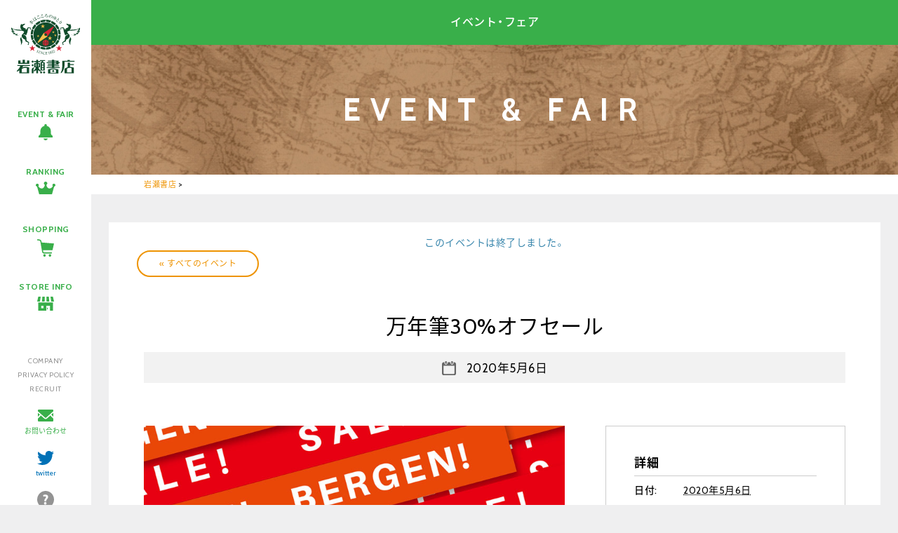

--- FILE ---
content_type: text/html; charset=UTF-8
request_url: https://www.iwasebooks.co.jp/event/9957
body_size: 8988
content:


<!doctype html>
<html>
<head>
<meta charset="UTF-8">

<meta name="viewport" content="width=1200, maximum-scale=1.0, user-scalable=yes" >
<link rel="icon" type="image/x-icon" href="https://www.iwasebooks.co.jp/favicon.ico">
<link rel="apple-touch-icon" type="image/png" href="https://www.iwasebooks.co.jp/apple-touch-icon-180x180.png">

<link rel="stylesheet" href="https://www.iwasebooks.co.jp/wp-content/themes/iwase_pc/reset.css">
<link rel="stylesheet" href="https://www.iwasebooks.co.jp/wp-content/themes/iwase_pc/normalize.css">
<link rel="stylesheet" href="https://www.iwasebooks.co.jp/wp-content/themes/iwase_pc/common.css?251126">
<link rel="stylesheet" href="https://www.iwasebooks.co.jp/wp-content/themes/iwase_pc/style.css?20240416100229" />

<link href="//netdna.bootstrapcdn.com/font-awesome/4.0.3/css/font-awesome.min.css" rel="stylesheet">
<link href="https://fonts.googleapis.com/earlyaccess/notosansjapanese.css" rel="stylesheet">
<link href="https://cdn.jsdelivr.net/yakuhanjp/1.3.1/css/yakuhanjp.min.css" rel="stylesheet">
<link href="https://fonts.googleapis.com/css?family=Cabin:400,500,600,700" rel="stylesheet">


<script src="https://www.iwasebooks.co.jp/wp-content/themes/iwase_pc/js/jquery-3.2.0.min.js"></script>
<script src="https://www.iwasebooks.co.jp/wp-content/themes/iwase_pc/js/heightLine.js"></script>
<script src="https://www.iwasebooks.co.jp/wp-content/themes/iwase_pc/js/footerFixed.js"></script>
<script src="https://www.iwasebooks.co.jp/wp-content/themes/iwase_pc/js/smoothScroll.js"></script>

<!--[if lt IE 9]>
<script src="https://www.iwasebooks.co.jp/wp-content/themes/iwase_pc/js/html5shiv.js"></script>
<script src="https://www.iwasebooks.co.jp/wp-content/themes/iwase_pc/js/selectivizr-min.js"></script>
<script src="https://www.iwasebooks.co.jp/wp-content/themes/iwase_pc/js/rem.min.js"></script>
<![endif]-->
<script src="https://www.iwasebooks.co.jp/wp-content/themes/iwase_pc/js/ofi.min.js"></script>

<script src="https://www.iwasebooks.co.jp/wp-content/themes/iwase_pc/js/tabpanel.js"></script>

<link rel="stylesheet" href="https://www.iwasebooks.co.jp/wp-content/themes/iwase_pc/js/jquery.scrollfade.css">
<script src="https://www.iwasebooks.co.jp/wp-content/themes/iwase_pc/js/jquery.scrollfade.js"></script>
<script>
$(function(){
  $('.window').scrollfade();
});
</script>




	<style>img:is([sizes="auto" i], [sizes^="auto," i]) { contain-intrinsic-size: 3000px 1500px }</style>
	
		<!-- All in One SEO 4.9.3 - aioseo.com -->
		<title>| 岩瀬書店</title>
	<meta name="robots" content="max-image-preview:large" />
	<meta name="author" content="岩瀬書店"/>
	<link rel="canonical" href="https://www.iwasebooks.co.jp/event/9957" />
	<meta name="generator" content="All in One SEO (AIOSEO) 4.9.3" />
		<meta property="og:locale" content="ja_JP" />
		<meta property="og:site_name" content="岩瀬書店 | 本・コミック・書籍雑誌・CD・DVD・ゲーム" />
		<meta property="og:type" content="article" />
		<meta property="og:title" content="万年筆30%オフセール | 岩瀬書店" />
		<meta property="og:url" content="https://www.iwasebooks.co.jp/event/9957" />
		<meta property="article:published_time" content="2020-02-25T08:25:41+00:00" />
		<meta property="article:modified_time" content="2020-08-28T07:53:02+00:00" />
		<meta name="twitter:card" content="summary" />
		<meta name="twitter:title" content="万年筆30%オフセール | 岩瀬書店" />
		<script type="application/ld+json" class="aioseo-schema">
			{"@context":"https:\/\/schema.org","@graph":[{"@type":"BreadcrumbList","@id":"https:\/\/www.iwasebooks.co.jp\/event\/9957#breadcrumblist","itemListElement":[{"@type":"ListItem","@id":"https:\/\/www.iwasebooks.co.jp#listItem","position":1,"name":"Home","item":"https:\/\/www.iwasebooks.co.jp","nextItem":{"@type":"ListItem","@id":"https:\/\/www.iwasebooks.co.jp\/events\/#listItem","name":"\u30a4\u30d9\u30f3\u30c8"}},{"@type":"ListItem","@id":"https:\/\/www.iwasebooks.co.jp\/events\/#listItem","position":2,"name":"\u30a4\u30d9\u30f3\u30c8","item":"https:\/\/www.iwasebooks.co.jp\/events\/","nextItem":{"@type":"ListItem","@id":"https:\/\/www.iwasebooks.co.jp\/events\/%e3%82%ab%e3%83%86%e3%82%b4%e3%83%aa%e3%83%bc\/nishiguchi#listItem","name":"\u798f\u5cf6\u99c5\u897f\u53e3\u5e97"},"previousItem":{"@type":"ListItem","@id":"https:\/\/www.iwasebooks.co.jp#listItem","name":"Home"}},{"@type":"ListItem","@id":"https:\/\/www.iwasebooks.co.jp\/events\/%e3%82%ab%e3%83%86%e3%82%b4%e3%83%aa%e3%83%bc\/nishiguchi#listItem","position":3,"name":"\u798f\u5cf6\u99c5\u897f\u53e3\u5e97","item":"https:\/\/www.iwasebooks.co.jp\/events\/%e3%82%ab%e3%83%86%e3%82%b4%e3%83%aa%e3%83%bc\/nishiguchi","nextItem":{"@type":"ListItem","@id":"https:\/\/www.iwasebooks.co.jp\/event\/9957#listItem","name":"\u4e07\u5e74\u7b4630%\u30aa\u30d5\u30bb\u30fc\u30eb"},"previousItem":{"@type":"ListItem","@id":"https:\/\/www.iwasebooks.co.jp\/events\/#listItem","name":"\u30a4\u30d9\u30f3\u30c8"}},{"@type":"ListItem","@id":"https:\/\/www.iwasebooks.co.jp\/event\/9957#listItem","position":4,"name":"\u4e07\u5e74\u7b4630%\u30aa\u30d5\u30bb\u30fc\u30eb","previousItem":{"@type":"ListItem","@id":"https:\/\/www.iwasebooks.co.jp\/events\/%e3%82%ab%e3%83%86%e3%82%b4%e3%83%aa%e3%83%bc\/nishiguchi#listItem","name":"\u798f\u5cf6\u99c5\u897f\u53e3\u5e97"}}]},{"@type":"Organization","@id":"https:\/\/www.iwasebooks.co.jp\/#organization","name":"\u5ca9\u702c\u66f8\u5e97","description":"\u672c\u30fb\u30b3\u30df\u30c3\u30af\u30fb\u66f8\u7c4d\u96d1\u8a8c\u30fbCD\u30fbDVD\u30fb\u30b2\u30fc\u30e0","url":"https:\/\/www.iwasebooks.co.jp\/"},{"@type":"Person","@id":"https:\/\/www.iwasebooks.co.jp\/author\/iwasebooks#author","url":"https:\/\/www.iwasebooks.co.jp\/author\/iwasebooks","name":"\u5ca9\u702c\u66f8\u5e97","image":{"@type":"ImageObject","@id":"https:\/\/www.iwasebooks.co.jp\/event\/9957#authorImage","url":"https:\/\/secure.gravatar.com\/avatar\/eae0af180dfeede6897fc0cd210956c4?s=96&d=mm&r=g","width":96,"height":96,"caption":"\u5ca9\u702c\u66f8\u5e97"}},{"@type":"WebPage","@id":"https:\/\/www.iwasebooks.co.jp\/event\/9957#webpage","url":"https:\/\/www.iwasebooks.co.jp\/event\/9957","name":"\u4e07\u5e74\u7b4630%\u30aa\u30d5\u30bb\u30fc\u30eb | \u5ca9\u702c\u66f8\u5e97","inLanguage":"ja","isPartOf":{"@id":"https:\/\/www.iwasebooks.co.jp\/#website"},"breadcrumb":{"@id":"https:\/\/www.iwasebooks.co.jp\/event\/9957#breadcrumblist"},"author":{"@id":"https:\/\/www.iwasebooks.co.jp\/author\/iwasebooks#author"},"creator":{"@id":"https:\/\/www.iwasebooks.co.jp\/author\/iwasebooks#author"},"image":{"@type":"ImageObject","url":"https:\/\/www.iwasebooks.co.jp\/wp-content\/uploads\/2020\/02\/pixta_41184363_M.jpg","@id":"https:\/\/www.iwasebooks.co.jp\/event\/9957\/#mainImage","width":800,"height":565},"primaryImageOfPage":{"@id":"https:\/\/www.iwasebooks.co.jp\/event\/9957#mainImage"},"datePublished":"2020-02-25T17:25:41+09:00","dateModified":"2020-08-28T16:53:02+09:00"},{"@type":"WebSite","@id":"https:\/\/www.iwasebooks.co.jp\/#website","url":"https:\/\/www.iwasebooks.co.jp\/","name":"\u5ca9\u702c\u66f8\u5e97","description":"\u672c\u30fb\u30b3\u30df\u30c3\u30af\u30fb\u66f8\u7c4d\u96d1\u8a8c\u30fbCD\u30fbDVD\u30fb\u30b2\u30fc\u30e0","inLanguage":"ja","publisher":{"@id":"https:\/\/www.iwasebooks.co.jp\/#organization"}}]}
		</script>
		<!-- All in One SEO -->

<link rel="alternate" type="application/rss+xml" title="岩瀬書店 &raquo; 万年筆30%オフセール のコメントのフィード" href="https://www.iwasebooks.co.jp/event/9957/feed" />
<script type="text/javascript">
/* <![CDATA[ */
window._wpemojiSettings = {"baseUrl":"https:\/\/s.w.org\/images\/core\/emoji\/15.0.3\/72x72\/","ext":".png","svgUrl":"https:\/\/s.w.org\/images\/core\/emoji\/15.0.3\/svg\/","svgExt":".svg","source":{"concatemoji":"https:\/\/www.iwasebooks.co.jp\/wp-includes\/js\/wp-emoji-release.min.js?ver=6.7.4"}};
/*! This file is auto-generated */
!function(i,n){var o,s,e;function c(e){try{var t={supportTests:e,timestamp:(new Date).valueOf()};sessionStorage.setItem(o,JSON.stringify(t))}catch(e){}}function p(e,t,n){e.clearRect(0,0,e.canvas.width,e.canvas.height),e.fillText(t,0,0);var t=new Uint32Array(e.getImageData(0,0,e.canvas.width,e.canvas.height).data),r=(e.clearRect(0,0,e.canvas.width,e.canvas.height),e.fillText(n,0,0),new Uint32Array(e.getImageData(0,0,e.canvas.width,e.canvas.height).data));return t.every(function(e,t){return e===r[t]})}function u(e,t,n){switch(t){case"flag":return n(e,"\ud83c\udff3\ufe0f\u200d\u26a7\ufe0f","\ud83c\udff3\ufe0f\u200b\u26a7\ufe0f")?!1:!n(e,"\ud83c\uddfa\ud83c\uddf3","\ud83c\uddfa\u200b\ud83c\uddf3")&&!n(e,"\ud83c\udff4\udb40\udc67\udb40\udc62\udb40\udc65\udb40\udc6e\udb40\udc67\udb40\udc7f","\ud83c\udff4\u200b\udb40\udc67\u200b\udb40\udc62\u200b\udb40\udc65\u200b\udb40\udc6e\u200b\udb40\udc67\u200b\udb40\udc7f");case"emoji":return!n(e,"\ud83d\udc26\u200d\u2b1b","\ud83d\udc26\u200b\u2b1b")}return!1}function f(e,t,n){var r="undefined"!=typeof WorkerGlobalScope&&self instanceof WorkerGlobalScope?new OffscreenCanvas(300,150):i.createElement("canvas"),a=r.getContext("2d",{willReadFrequently:!0}),o=(a.textBaseline="top",a.font="600 32px Arial",{});return e.forEach(function(e){o[e]=t(a,e,n)}),o}function t(e){var t=i.createElement("script");t.src=e,t.defer=!0,i.head.appendChild(t)}"undefined"!=typeof Promise&&(o="wpEmojiSettingsSupports",s=["flag","emoji"],n.supports={everything:!0,everythingExceptFlag:!0},e=new Promise(function(e){i.addEventListener("DOMContentLoaded",e,{once:!0})}),new Promise(function(t){var n=function(){try{var e=JSON.parse(sessionStorage.getItem(o));if("object"==typeof e&&"number"==typeof e.timestamp&&(new Date).valueOf()<e.timestamp+604800&&"object"==typeof e.supportTests)return e.supportTests}catch(e){}return null}();if(!n){if("undefined"!=typeof Worker&&"undefined"!=typeof OffscreenCanvas&&"undefined"!=typeof URL&&URL.createObjectURL&&"undefined"!=typeof Blob)try{var e="postMessage("+f.toString()+"("+[JSON.stringify(s),u.toString(),p.toString()].join(",")+"));",r=new Blob([e],{type:"text/javascript"}),a=new Worker(URL.createObjectURL(r),{name:"wpTestEmojiSupports"});return void(a.onmessage=function(e){c(n=e.data),a.terminate(),t(n)})}catch(e){}c(n=f(s,u,p))}t(n)}).then(function(e){for(var t in e)n.supports[t]=e[t],n.supports.everything=n.supports.everything&&n.supports[t],"flag"!==t&&(n.supports.everythingExceptFlag=n.supports.everythingExceptFlag&&n.supports[t]);n.supports.everythingExceptFlag=n.supports.everythingExceptFlag&&!n.supports.flag,n.DOMReady=!1,n.readyCallback=function(){n.DOMReady=!0}}).then(function(){return e}).then(function(){var e;n.supports.everything||(n.readyCallback(),(e=n.source||{}).concatemoji?t(e.concatemoji):e.wpemoji&&e.twemoji&&(t(e.twemoji),t(e.wpemoji)))}))}((window,document),window._wpemojiSettings);
/* ]]> */
</script>
<style id='wp-emoji-styles-inline-css' type='text/css'>

	img.wp-smiley, img.emoji {
		display: inline !important;
		border: none !important;
		box-shadow: none !important;
		height: 1em !important;
		width: 1em !important;
		margin: 0 0.07em !important;
		vertical-align: -0.1em !important;
		background: none !important;
		padding: 0 !important;
	}
</style>
<link rel='stylesheet' id='wp-block-library-css' href='https://www.iwasebooks.co.jp/wp-includes/css/dist/block-library/style.min.css?ver=6.7.4' type='text/css' media='all' />
<link rel='stylesheet' id='aioseo/css/src/vue/standalone/blocks/table-of-contents/global.scss-css' href='https://www.iwasebooks.co.jp/wp-content/plugins/all-in-one-seo-pack/dist/Lite/assets/css/table-of-contents/global.e90f6d47.css?ver=4.9.3' type='text/css' media='all' />
<style id='classic-theme-styles-inline-css' type='text/css'>
/*! This file is auto-generated */
.wp-block-button__link{color:#fff;background-color:#32373c;border-radius:9999px;box-shadow:none;text-decoration:none;padding:calc(.667em + 2px) calc(1.333em + 2px);font-size:1.125em}.wp-block-file__button{background:#32373c;color:#fff;text-decoration:none}
</style>
<style id='global-styles-inline-css' type='text/css'>
:root{--wp--preset--aspect-ratio--square: 1;--wp--preset--aspect-ratio--4-3: 4/3;--wp--preset--aspect-ratio--3-4: 3/4;--wp--preset--aspect-ratio--3-2: 3/2;--wp--preset--aspect-ratio--2-3: 2/3;--wp--preset--aspect-ratio--16-9: 16/9;--wp--preset--aspect-ratio--9-16: 9/16;--wp--preset--color--black: #000000;--wp--preset--color--cyan-bluish-gray: #abb8c3;--wp--preset--color--white: #ffffff;--wp--preset--color--pale-pink: #f78da7;--wp--preset--color--vivid-red: #cf2e2e;--wp--preset--color--luminous-vivid-orange: #ff6900;--wp--preset--color--luminous-vivid-amber: #fcb900;--wp--preset--color--light-green-cyan: #7bdcb5;--wp--preset--color--vivid-green-cyan: #00d084;--wp--preset--color--pale-cyan-blue: #8ed1fc;--wp--preset--color--vivid-cyan-blue: #0693e3;--wp--preset--color--vivid-purple: #9b51e0;--wp--preset--gradient--vivid-cyan-blue-to-vivid-purple: linear-gradient(135deg,rgba(6,147,227,1) 0%,rgb(155,81,224) 100%);--wp--preset--gradient--light-green-cyan-to-vivid-green-cyan: linear-gradient(135deg,rgb(122,220,180) 0%,rgb(0,208,130) 100%);--wp--preset--gradient--luminous-vivid-amber-to-luminous-vivid-orange: linear-gradient(135deg,rgba(252,185,0,1) 0%,rgba(255,105,0,1) 100%);--wp--preset--gradient--luminous-vivid-orange-to-vivid-red: linear-gradient(135deg,rgba(255,105,0,1) 0%,rgb(207,46,46) 100%);--wp--preset--gradient--very-light-gray-to-cyan-bluish-gray: linear-gradient(135deg,rgb(238,238,238) 0%,rgb(169,184,195) 100%);--wp--preset--gradient--cool-to-warm-spectrum: linear-gradient(135deg,rgb(74,234,220) 0%,rgb(151,120,209) 20%,rgb(207,42,186) 40%,rgb(238,44,130) 60%,rgb(251,105,98) 80%,rgb(254,248,76) 100%);--wp--preset--gradient--blush-light-purple: linear-gradient(135deg,rgb(255,206,236) 0%,rgb(152,150,240) 100%);--wp--preset--gradient--blush-bordeaux: linear-gradient(135deg,rgb(254,205,165) 0%,rgb(254,45,45) 50%,rgb(107,0,62) 100%);--wp--preset--gradient--luminous-dusk: linear-gradient(135deg,rgb(255,203,112) 0%,rgb(199,81,192) 50%,rgb(65,88,208) 100%);--wp--preset--gradient--pale-ocean: linear-gradient(135deg,rgb(255,245,203) 0%,rgb(182,227,212) 50%,rgb(51,167,181) 100%);--wp--preset--gradient--electric-grass: linear-gradient(135deg,rgb(202,248,128) 0%,rgb(113,206,126) 100%);--wp--preset--gradient--midnight: linear-gradient(135deg,rgb(2,3,129) 0%,rgb(40,116,252) 100%);--wp--preset--font-size--small: 13px;--wp--preset--font-size--medium: 20px;--wp--preset--font-size--large: 36px;--wp--preset--font-size--x-large: 42px;--wp--preset--spacing--20: 0.44rem;--wp--preset--spacing--30: 0.67rem;--wp--preset--spacing--40: 1rem;--wp--preset--spacing--50: 1.5rem;--wp--preset--spacing--60: 2.25rem;--wp--preset--spacing--70: 3.38rem;--wp--preset--spacing--80: 5.06rem;--wp--preset--shadow--natural: 6px 6px 9px rgba(0, 0, 0, 0.2);--wp--preset--shadow--deep: 12px 12px 50px rgba(0, 0, 0, 0.4);--wp--preset--shadow--sharp: 6px 6px 0px rgba(0, 0, 0, 0.2);--wp--preset--shadow--outlined: 6px 6px 0px -3px rgba(255, 255, 255, 1), 6px 6px rgba(0, 0, 0, 1);--wp--preset--shadow--crisp: 6px 6px 0px rgba(0, 0, 0, 1);}:where(.is-layout-flex){gap: 0.5em;}:where(.is-layout-grid){gap: 0.5em;}body .is-layout-flex{display: flex;}.is-layout-flex{flex-wrap: wrap;align-items: center;}.is-layout-flex > :is(*, div){margin: 0;}body .is-layout-grid{display: grid;}.is-layout-grid > :is(*, div){margin: 0;}:where(.wp-block-columns.is-layout-flex){gap: 2em;}:where(.wp-block-columns.is-layout-grid){gap: 2em;}:where(.wp-block-post-template.is-layout-flex){gap: 1.25em;}:where(.wp-block-post-template.is-layout-grid){gap: 1.25em;}.has-black-color{color: var(--wp--preset--color--black) !important;}.has-cyan-bluish-gray-color{color: var(--wp--preset--color--cyan-bluish-gray) !important;}.has-white-color{color: var(--wp--preset--color--white) !important;}.has-pale-pink-color{color: var(--wp--preset--color--pale-pink) !important;}.has-vivid-red-color{color: var(--wp--preset--color--vivid-red) !important;}.has-luminous-vivid-orange-color{color: var(--wp--preset--color--luminous-vivid-orange) !important;}.has-luminous-vivid-amber-color{color: var(--wp--preset--color--luminous-vivid-amber) !important;}.has-light-green-cyan-color{color: var(--wp--preset--color--light-green-cyan) !important;}.has-vivid-green-cyan-color{color: var(--wp--preset--color--vivid-green-cyan) !important;}.has-pale-cyan-blue-color{color: var(--wp--preset--color--pale-cyan-blue) !important;}.has-vivid-cyan-blue-color{color: var(--wp--preset--color--vivid-cyan-blue) !important;}.has-vivid-purple-color{color: var(--wp--preset--color--vivid-purple) !important;}.has-black-background-color{background-color: var(--wp--preset--color--black) !important;}.has-cyan-bluish-gray-background-color{background-color: var(--wp--preset--color--cyan-bluish-gray) !important;}.has-white-background-color{background-color: var(--wp--preset--color--white) !important;}.has-pale-pink-background-color{background-color: var(--wp--preset--color--pale-pink) !important;}.has-vivid-red-background-color{background-color: var(--wp--preset--color--vivid-red) !important;}.has-luminous-vivid-orange-background-color{background-color: var(--wp--preset--color--luminous-vivid-orange) !important;}.has-luminous-vivid-amber-background-color{background-color: var(--wp--preset--color--luminous-vivid-amber) !important;}.has-light-green-cyan-background-color{background-color: var(--wp--preset--color--light-green-cyan) !important;}.has-vivid-green-cyan-background-color{background-color: var(--wp--preset--color--vivid-green-cyan) !important;}.has-pale-cyan-blue-background-color{background-color: var(--wp--preset--color--pale-cyan-blue) !important;}.has-vivid-cyan-blue-background-color{background-color: var(--wp--preset--color--vivid-cyan-blue) !important;}.has-vivid-purple-background-color{background-color: var(--wp--preset--color--vivid-purple) !important;}.has-black-border-color{border-color: var(--wp--preset--color--black) !important;}.has-cyan-bluish-gray-border-color{border-color: var(--wp--preset--color--cyan-bluish-gray) !important;}.has-white-border-color{border-color: var(--wp--preset--color--white) !important;}.has-pale-pink-border-color{border-color: var(--wp--preset--color--pale-pink) !important;}.has-vivid-red-border-color{border-color: var(--wp--preset--color--vivid-red) !important;}.has-luminous-vivid-orange-border-color{border-color: var(--wp--preset--color--luminous-vivid-orange) !important;}.has-luminous-vivid-amber-border-color{border-color: var(--wp--preset--color--luminous-vivid-amber) !important;}.has-light-green-cyan-border-color{border-color: var(--wp--preset--color--light-green-cyan) !important;}.has-vivid-green-cyan-border-color{border-color: var(--wp--preset--color--vivid-green-cyan) !important;}.has-pale-cyan-blue-border-color{border-color: var(--wp--preset--color--pale-cyan-blue) !important;}.has-vivid-cyan-blue-border-color{border-color: var(--wp--preset--color--vivid-cyan-blue) !important;}.has-vivid-purple-border-color{border-color: var(--wp--preset--color--vivid-purple) !important;}.has-vivid-cyan-blue-to-vivid-purple-gradient-background{background: var(--wp--preset--gradient--vivid-cyan-blue-to-vivid-purple) !important;}.has-light-green-cyan-to-vivid-green-cyan-gradient-background{background: var(--wp--preset--gradient--light-green-cyan-to-vivid-green-cyan) !important;}.has-luminous-vivid-amber-to-luminous-vivid-orange-gradient-background{background: var(--wp--preset--gradient--luminous-vivid-amber-to-luminous-vivid-orange) !important;}.has-luminous-vivid-orange-to-vivid-red-gradient-background{background: var(--wp--preset--gradient--luminous-vivid-orange-to-vivid-red) !important;}.has-very-light-gray-to-cyan-bluish-gray-gradient-background{background: var(--wp--preset--gradient--very-light-gray-to-cyan-bluish-gray) !important;}.has-cool-to-warm-spectrum-gradient-background{background: var(--wp--preset--gradient--cool-to-warm-spectrum) !important;}.has-blush-light-purple-gradient-background{background: var(--wp--preset--gradient--blush-light-purple) !important;}.has-blush-bordeaux-gradient-background{background: var(--wp--preset--gradient--blush-bordeaux) !important;}.has-luminous-dusk-gradient-background{background: var(--wp--preset--gradient--luminous-dusk) !important;}.has-pale-ocean-gradient-background{background: var(--wp--preset--gradient--pale-ocean) !important;}.has-electric-grass-gradient-background{background: var(--wp--preset--gradient--electric-grass) !important;}.has-midnight-gradient-background{background: var(--wp--preset--gradient--midnight) !important;}.has-small-font-size{font-size: var(--wp--preset--font-size--small) !important;}.has-medium-font-size{font-size: var(--wp--preset--font-size--medium) !important;}.has-large-font-size{font-size: var(--wp--preset--font-size--large) !important;}.has-x-large-font-size{font-size: var(--wp--preset--font-size--x-large) !important;}
:where(.wp-block-post-template.is-layout-flex){gap: 1.25em;}:where(.wp-block-post-template.is-layout-grid){gap: 1.25em;}
:where(.wp-block-columns.is-layout-flex){gap: 2em;}:where(.wp-block-columns.is-layout-grid){gap: 2em;}
:root :where(.wp-block-pullquote){font-size: 1.5em;line-height: 1.6;}
</style>
<link rel='stylesheet' id='tribe-events-custom-jquery-styles-css' href='https://www.iwasebooks.co.jp/wp-content/plugins/the-events-calendar/vendor/jquery/smoothness/jquery-ui-1.8.23.custom.css?ver=6.7.4' type='text/css' media='all' />
<link rel='stylesheet' id='tribe-accessibility-css-css' href='https://www.iwasebooks.co.jp/wp-content/plugins/the-events-calendar/common/src/resources/css/accessibility.min.css?ver=4.7.17' type='text/css' media='all' />
<link rel='stylesheet' id='tribe-events-full-calendar-style-css' href='https://www.iwasebooks.co.jp/wp-content/plugins/the-events-calendar/src/resources/css/tribe-events-full.min.css?ver=4.6.20.1' type='text/css' media='all' />
<link rel='stylesheet' id='tribe-events-calendar-style-css' href='https://www.iwasebooks.co.jp/wp-content/plugins/the-events-calendar/src/resources/css/tribe-events-theme.min.css?ver=4.6.20.1' type='text/css' media='all' />
<link rel='stylesheet' id='tribe-events-calendar-full-mobile-style-css' href='https://www.iwasebooks.co.jp/wp-content/plugins/the-events-calendar/src/resources/css/tribe-events-full-mobile.min.css?ver=4.6.20.1' type='text/css' media='only screen and (max-width: 768px)' />
<link rel='stylesheet' id='tribe-events-calendar-mobile-style-css' href='https://www.iwasebooks.co.jp/wp-content/plugins/the-events-calendar/src/resources/css/tribe-events-theme-mobile.min.css?ver=4.6.20.1' type='text/css' media='only screen and (max-width: 768px)' />
<link rel='stylesheet' id='wp-pagenavi-css' href='https://www.iwasebooks.co.jp/wp-content/plugins/wp-pagenavi/pagenavi-css.css?ver=2.70' type='text/css' media='all' />
<script type="text/javascript" src="https://www.iwasebooks.co.jp/wp-includes/js/jquery/jquery.min.js?ver=3.7.1" id="jquery-core-js"></script>
<script type="text/javascript" src="https://www.iwasebooks.co.jp/wp-includes/js/jquery/jquery-migrate.min.js?ver=3.4.1" id="jquery-migrate-js"></script>
<script type="text/javascript" src="https://www.iwasebooks.co.jp/wp-content/plugins/the-events-calendar/vendor/jquery-resize/jquery.ba-resize.min.js?ver=1.1" id="tribe-events-jquery-resize-js"></script>
<script type="text/javascript" id="tribe-events-calendar-script-js-extra">
/* <![CDATA[ */
var tribe_js_config = {"permalink_settings":"\/%category%\/%post_id%","events_post_type":"tribe_events","events_base":"https:\/\/www.iwasebooks.co.jp\/events\/"};
/* ]]> */
</script>
<script type="text/javascript" src="https://www.iwasebooks.co.jp/wp-content/plugins/the-events-calendar/src/resources/js/tribe-events.min.js?ver=4.6.20.1" id="tribe-events-calendar-script-js"></script>
<link rel="https://api.w.org/" href="https://www.iwasebooks.co.jp/wp-json/" /><link rel='shortlink' href='https://www.iwasebooks.co.jp/?p=9957' />
<link rel="alternate" title="oEmbed (JSON)" type="application/json+oembed" href="https://www.iwasebooks.co.jp/wp-json/oembed/1.0/embed?url=https%3A%2F%2Fwww.iwasebooks.co.jp%2Fevent%2F9957" />
<link rel="alternate" title="oEmbed (XML)" type="text/xml+oembed" href="https://www.iwasebooks.co.jp/wp-json/oembed/1.0/embed?url=https%3A%2F%2Fwww.iwasebooks.co.jp%2Fevent%2F9957&#038;format=xml" />
<meta name="tec-api-version" content="v1"><meta name="tec-api-origin" content="https://www.iwasebooks.co.jp"><link rel="https://theeventscalendar.com/" href="https://www.iwasebooks.co.jp/wp-json/tribe/events/v1/events/9957" /><style type="text/css">.recentcomments a{display:inline !important;padding:0 !important;margin:0 !important;}</style><script type="application/ld+json">
[{"@context":"http://schema.org","@type":"Event","name":"\u4e07\u5e74\u7b4630%\u30aa\u30d5\u30bb\u30fc\u30eb","description":"&lt;p&gt;\u5bfe\u8c61\u5546\u54c1\u3054\u8cfc\u5165\u3067 \u9ad8\u7d1a\u4e07\u5e74\u7b46\u5168\u54c130%\u30aa\u30d5&lt;/p&gt;\\n","image":"https://www.iwasebooks.co.jp/wp-content/uploads/2020/02/pixta_41184363_M.jpg","url":"https://www.iwasebooks.co.jp/event/9957/","startDate":"2020-05-06T00:00:00+09:00","endDate":"2020-05-06T23:59:59+09:00","location":{"@type":"Place","name":"\u5ca9\u702c\u66f8\u5e97 \u798f\u5cf6\u99c5\u897f\u53e3\u5e97","description":"","url":"","address":{"@type":"PostalAddress","streetAddress":"\u798f\u5cf6\u770c\u798f\u5cf6\u5e02\u6804\u753a1-1 \u798f\u5cf6\u99c5\u897f\u53e3\u30d1\u30ef\u30fc\u30b7\u30c6\u30a3\u30d4\u30dc\u30c3\u30c8\u5185"},"telephone":"","sameAs":""}}]
</script>

<!-- Global site tag (gtag.js) - Google Analytics -->
<script async src="https://www.googletagmanager.com/gtag/js?id=G-2LC9KYYEBQ"></script>
<script>
  window.dataLayer = window.dataLayer || [];
  function gtag(){dataLayer.push(arguments);}
  gtag('js', new Date());

  gtag('config', 'G-2LC9KYYEBQ');
</script>


</head>

<body id="" class="lower">


<div id="all">

<header>
<div class="window">
<div id="logo"><a href="https://www.iwasebooks.co.jp/"><img src="https://www.iwasebooks.co.jp/img/common/logo.svg" alt="岩瀬書店"></a></div>
<nav>
<ul id="gnav">
<li><a href="https://www.iwasebooks.co.jp/events">EVENT & FAIR</a></li>
<li><a href="https://www.iwasebooks.co.jp/ranking">RANKING</a></li>
<li><a href="https://www.e-hon.ne.jp/bec/GROUP0301" target="_blank">SHOPPING</a></li>
<li><a href="https://www.iwasebooks.co.jp/store">STORE INFO</a></li>
</ul>
<ul id="snav">
<li><a href="https://www.iwasebooks.co.jp/company">COMPANY</a></li>
<li><a href="https://www.iwasebooks.co.jp/contact#privacy">PRIVACY POLICY</a></li>
<li><a href="https://www.iwasebooks.co.jp/recruit">RECRUIT</a></li>
<li class="cntct"><a href="https://www.iwasebooks.co.jp/contact">お問い合わせ</a></li>
<li class="tw"><a href="https://twitter.com/iwasebooks" target="_blank">twitter</a></li>
<li class="faq"><a href="https://www.iwasebooks.co.jp/faq">よくあるご質問</a></li>
</ul>
</nav>
</div>
</header>



<main>
<section>



<div id="pagetop">
<h1>イベント・フェア</h1>
<div>EVENT & FAIR</div>
</div><!--pagetop-->




<div id="tpp">
<div class="inner">
<div class="breadcrumbs">
    <span property="itemListElement" typeof="ListItem"><a property="item" typeof="WebPage" title="岩瀬書店へ移動する" href="https://www.iwasebooks.co.jp" class="home" ><span property="name">岩瀬書店</span></a><meta property="position" content="1"></span> &gt; <span property="itemListElement" typeof="ListItem"><span property="name" class="post post-page current-item"></span><meta property="url" content=""><meta property="position" content="2"></span></div>
</div><!--inner-->
</div><!--tpp-->










<!--ループ始-->
<div id="tribe-events" class="tribe-no-js" data-live_ajax="1" data-datepicker_format="0" data-category="" data-featured=""><div class="tribe-events-before-html"></div><span class="tribe-events-ajax-loading"><img decoding="async" class="tribe-events-spinner-medium" src="https://www.iwasebooks.co.jp/wp-content/plugins/the-events-calendar/src/resources/images/tribe-loading.gif" alt="イベントを読み込み中" /></span>
<div id="tribe-events-content" class="tribe-events-single">

	<p class="tribe-events-back">
		<a href="https://www.iwasebooks.co.jp/events/"> &laquo; すべてのイベント</a>
	</p>

	<!-- Notices -->
	<div class="tribe-events-notices"><ul><li>このイベントは終了しました。</li></ul></div>
	<h1 class="tribe-events-single-event-title">万年筆30%オフセール</h1>
	<div class="tribe-events-schedule tribe-clearfix">
		<h2><span class="tribe-event-date-start">2020年5月6日</span></h2>			</div>

	<!-- Event header -->
	<div id="tribe-events-header"  data-title="| 岩瀬書店" data-viewtitle="万年筆30%オフセール">
		<!-- Navigation -->
		<nav class="tribe-events-nav-pagination" aria-label="イベント ナビゲーション">
			<ul class="tribe-events-sub-nav">
				<li class="tribe-events-nav-previous"><a href="https://www.iwasebooks.co.jp/event/10628/"><span>&laquo;</span> ノンタンのかくれんぼ</a></li>
				<li class="tribe-events-nav-next"><a href="https://www.iwasebooks.co.jp/event/10456/">にげたぶたをさがそう！ <span>&raquo;</span></a></li>
			</ul>
			<!-- .tribe-events-sub-nav -->
		</nav>
	</div>
	<!-- #tribe-events-header -->

			<div id="post-9957" class="post-9957 tribe_events type-tribe_events status-publish has-post-thumbnail hentry tribe_events_cat-nishiguchi cat_nishiguchi">
			<!-- Event featured image, but exclude link -->
			<div class="tribe-events-event-image"><img loading="lazy" decoding="async" width="800" height="565" src="https://www.iwasebooks.co.jp/wp-content/uploads/2020/02/pixta_41184363_M.jpg" class="attachment-full size-full wp-post-image" alt="" srcset="https://www.iwasebooks.co.jp/wp-content/uploads/2020/02/pixta_41184363_M.jpg 800w, https://www.iwasebooks.co.jp/wp-content/uploads/2020/02/pixta_41184363_M-300x212.jpg 300w, https://www.iwasebooks.co.jp/wp-content/uploads/2020/02/pixta_41184363_M-768x542.jpg 768w" sizes="auto, (max-width: 800px) 100vw, 800px" /></div>
			<!-- Event content -->
						<div class="tribe-events-single-event-description tribe-events-content">
				<p class="p2">対象商品ご購入で</p>
<p class="p2"><span style="font-size: 18pt; color: #ff0000;"><strong>高級万年筆全品30%オフ</strong></span></p>			</div>
			<!-- .tribe-events-single-event-description -->
			<div class="tribe-events-cal-links"><a class="tribe-events-gcal tribe-events-button" href="https://www.google.com/calendar/event?action=TEMPLATE&#038;text=%E4%B8%87%E5%B9%B4%E7%AD%8630%25%E3%82%AA%E3%83%95%E3%82%BB%E3%83%BC%E3%83%AB&#038;dates=20200506/20200507&#038;details=%E5%AF%BE%E8%B1%A1%E5%95%86%E5%93%81%E3%81%94%E8%B3%BC%E5%85%A5%E3%81%A7+%0A%E9%AB%98%E7%B4%9A%E4%B8%87%E5%B9%B4%E7%AD%86%E5%85%A8%E5%93%8130%25%E3%82%AA%E3%83%95+&#038;location=%E7%A6%8F%E5%B3%B6%E7%9C%8C%E7%A6%8F%E5%B3%B6%E5%B8%82%E6%A0%84%E7%94%BA1-1+%E7%A6%8F%E5%B3%B6%E9%A7%85%E8%A5%BF%E5%8F%A3%E3%83%91%E3%83%AF%E3%83%BC%E3%82%B7%E3%83%86%E3%82%A3%E3%83%94%E3%83%9C%E3%83%83%E3%83%88%E5%86%85&#038;trp=false&#038;sprop=website:https://www.iwasebooks.co.jp&#038;ctz=Asia%2FTokyo" title="Google カレンダーに追加">+ Google カレンダー</a><a class="tribe-events-ical tribe-events-button" href="https://www.iwasebooks.co.jp/event/9957/?ical=1" title=".ics ファイルをダウンロード" >+ iCal エクスポート</a></div><!-- .tribe-events-cal-links -->
			<!-- Event meta -->
						
	<div class="tribe-events-single-section tribe-events-event-meta primary tribe-clearfix">


<div class="tribe-events-meta-group tribe-events-meta-group-details">
	<h2 class="tribe-events-single-section-title"> 詳細 </h2>
	<dl>

		
			<dt class="tribe-events-start-date-label"> 日付: </dt>
			<dd>
				<abbr class="tribe-events-abbr tribe-events-start-date published dtstart" title="2020-05-06"> 2020年5月6日 </abbr>
			</dd>

		
		
		<dt class="tribe-events-event-categories-label">イベントカテゴリー:</dt> <dd class="tribe-events-event-categories"><a href="https://www.iwasebooks.co.jp/events/%e3%82%ab%e3%83%86%e3%82%b4%e3%83%aa%e3%83%bc/nishiguchi" rel="tag">福島駅西口店</a></dd>
		
		
			</dl>
</div>

<div class="tribe-events-meta-group tribe-events-meta-group-venue">
	<h2 class="tribe-events-single-section-title"> 会場 </h2>
	<dl>
		
		<dd class="tribe-venue"> 岩瀬書店 福島駅西口店 </dd>

					<dd class="tribe-venue-location">
				<address class="tribe-events-address">
					<span class="tribe-address">

<span class="tribe-street-address">福島県福島市栄町1-1 福島駅西口パワーシティピボット内</span>
	




</span>

									</address>
			</dd>
		
		
		
			</dl>
</div>

	</div>


					</div> <!-- #post-x -->
			
	<!-- Event footer -->
	<div id="tribe-events-footer">
		<!-- Navigation -->
		<nav class="tribe-events-nav-pagination" aria-label="イベント ナビゲーション">
			<ul class="tribe-events-sub-nav">
				<li class="tribe-events-nav-previous"><a href="https://www.iwasebooks.co.jp/event/10628/"><span>&laquo;</span> ノンタンのかくれんぼ</a></li>
				<li class="tribe-events-nav-next"><a href="https://www.iwasebooks.co.jp/event/10456/">にげたぶたをさがそう！ <span>&raquo;</span></a></li>
			</ul>
			<!-- .tribe-events-sub-nav -->
		</nav>
	</div>
	<!-- #tribe-events-footer -->

</div><!-- #tribe-events-content -->
<div class="tribe-events-after-html"></div></div><!-- #tribe-events -->
<!--
This calendar is powered by The Events Calendar.
http://m.tri.be/18wn
-->






</section>
</main>

<footer id="footer">
<h2>STORE INFO</h2>
<ul id="fnav">
<li><a href="https://www.iwasebooks.co.jp/store/yagita">八木田店プラスゲオ</a></li>
<li><a href="https://www.iwasebooks.co.jp/store/yb_nishi">ヨークベニマル福島西店</a></li>
<li><a href="https://www.iwasebooks.co.jp/store/nishiguchi">福島駅西口店</a></li>
<li><a href="https://www.iwasebooks.co.jp/store/kamata">鎌田店</a></li>
<li class="adjust"><a href="https://www.iwasebooks.co.jp/store/fukuyama">富久山店プラスゲオ</a><a href="https://www.iwasebooks.co.jp/store/fukuyama/doutor">ドトールコーヒーショップ</a></li>
<li><a href="https://www.iwasebooks.co.jp/store/aizu">会津若松駅前店</a></li>
</ul>
<ul id="banner">
<li><a href="https://www.iwasebooks.co.jp/partner"><span>ビジネスパートナー募集中</span></a></li>
<li><a href="https://www.iwasebooks.co.jp/point"><span>ポイントカード入会案内<span></a></li>
</ul>


		<script>
		( function ( body ) {
			'use strict';
			body.className = body.className.replace( /\btribe-no-js\b/, 'tribe-js' );
		} )( document.body );
		</script>
		<script> /* <![CDATA[ */var tribe_l10n_datatables = {"aria":{"sort_ascending":": activate to sort column ascending","sort_descending":": activate to sort column descending"},"length_menu":"Show _MENU_ entries","empty_table":"No data available in table","info":"Showing _START_ to _END_ of _TOTAL_ entries","info_empty":"Showing 0 to 0 of 0 entries","info_filtered":"(filtered from _MAX_ total entries)","zero_records":"No matching records found","search":"Search:","all_selected_text":"All items on this page were selected. ","select_all_link":"Select all pages","clear_selection":"Clear Selection.","pagination":{"all":"All","next":"Next","previous":"Previous"},"select":{"rows":{"0":"","_":": Selected %d rows","1":": Selected 1 row"}},"datepicker":{"dayNames":["\u65e5\u66dc\u65e5","\u6708\u66dc\u65e5","\u706b\u66dc\u65e5","\u6c34\u66dc\u65e5","\u6728\u66dc\u65e5","\u91d1\u66dc\u65e5","\u571f\u66dc\u65e5"],"dayNamesShort":["\u65e5","\u6708","\u706b","\u6c34","\u6728","\u91d1","\u571f"],"dayNamesMin":["\u65e5","\u6708","\u706b","\u6c34","\u6728","\u91d1","\u571f"],"monthNames":["1\u6708","2\u6708","3\u6708","4\u6708","5\u6708","6\u6708","7\u6708","8\u6708","9\u6708","10\u6708","11\u6708","12\u6708"],"monthNamesShort":["1\u6708","2\u6708","3\u6708","4\u6708","5\u6708","6\u6708","7\u6708","8\u6708","9\u6708","10\u6708","11\u6708","12\u6708"],"nextText":"\u6b21\u3078","prevText":"\u524d","currentText":"\u4eca\u65e5","closeText":"\u7d42\u4e86"}};var tribe_system_info = {"sysinfo_optin_nonce":"fb0074bbe2","clipboard_btn_text":"Copy to clipboard","clipboard_copied_text":"System info copied","clipboard_fail_text":"Press \"Cmd + C\" to copy"};/* ]]> */ </script></footer>
</div><!--all-->

<script>
  objectFitImages();
</script>

</body>

</html>


--- FILE ---
content_type: text/css
request_url: https://www.iwasebooks.co.jp/wp-content/themes/iwase_pc/js/jquery.scrollfade.css
body_size: 474
content:
/* might want to give these elements the same look */
	.scroll-fade-button,.scroll-fade-track{
	}
	.scroll-fade-button,.scroll-fade-thumb{
		background-color:rgba(0,0,0,.25);
	}

/* arrow buttons on top and bottom of the track */
	.scroll-fade-button{
		background-repeat:no-repeat;
		background-position:center center;
		border:0px;
		cursor:pointer;
		display:block;
		height:16px;
		margin:0px;
		padding:0px;
		position:absolute;
		right:0px;
		width:16px;
	}
	.scroll-fade-button.scroll-fade-black{
		background-image:url([data-uri]);
	}
	.scroll-fade-button.scroll-fade-white{
		background-image:url([data-uri]);
	}
	.scroll-fade-up{
		top:0px;
	}
/* keep the 180 rotation */
	.scroll-fade-down{
		bottom:0px;
		-webkit-transform:rotate(180deg);
		-moz-transform:rotate(180deg);
		-o-transform:rotate(180deg);
		-ms-transform:rotate(180deg);
		transform:rotate(180deg);
	}

/* the avaiable area for the scroll thumb/slider */
	.scroll-fade-track{
		border:0px;
		bottom:16px;
		display:block;
		margin:0px;
		padding:0px;
		position:absolute;
		right:0px;
		top:16px;
		width:16px;
	}
/* the thumb/slider */
	.scroll-fade-thumb{
	  position:absolute;
	  width:100%;
	}


/* You probably dont want to mess with these */
	.scroll-fade-scrollbar{
		border:0px;
		bottom:0px;
		display:none;
		margin:0px;
		padding:0px;
		position:absolute;
		right:0px;
		top:0px;
		width:16px;
	}
	.scroll-fade-outer{
		border:0px;
		bottom:0px;
		display:block;
		left:0px;
		overflow:hidden;
		padding:0px;
		position:absolute;
		margin:0px;
		right:0px;
		top:0px;
	}
	.scroll-fade-scroll{
		display:block;
		padding:0px;
		position:relative;
		margin:0px;
		width:200%;
		height:100%;
		overflow-x:hidden;
		overflow-y:auto;
	}
	.scroll-fade-inner{
		display:block;
		padding:0px;
		position:static;
		margin:0px;
		width:50%;
	}
	.scroll-fade-content{
		display:block;
		padding:0px;
		position:static;
		margin:0px;
	}

--- FILE ---
content_type: image/svg+xml
request_url: https://www.iwasebooks.co.jp/img/common/icon_mail.svg
body_size: 982
content:
<?xml version="1.0" encoding="utf-8"?>
<!-- Generator: Adobe Illustrator 16.0.4, SVG Export Plug-In . SVG Version: 6.00 Build 0)  -->
<!DOCTYPE svg PUBLIC "-//W3C//DTD SVG 1.1//EN" "http://www.w3.org/Graphics/SVG/1.1/DTD/svg11.dtd">
<svg version="1.1" id="レイヤー_1" xmlns="http://www.w3.org/2000/svg" xmlns:xlink="http://www.w3.org/1999/xlink" x="0px"
	 y="0px" width="22.732px" height="17.091px" viewBox="0 0 22.732 17.091" enable-background="new 0 0 22.732 17.091"
	 xml:space="preserve">
<g>
	<polygon fill="#39AF4A" points="22.732,10.287 19.798,7.238 22.732,4.71 	"/>
	<polygon fill="#39AF4A" points="2.938,7.238 0,10.291 0,4.71 	"/>
	<path fill="#39AF4A" d="M22.732,13.058v2.805c0,0.678-0.551,1.229-1.229,1.229H1.229C0.55,17.091,0,16.541,0,15.863v-2.805
		l4.394-4.562l5.02,4.322c0.521,0.449,1.214,0.697,1.953,0.697s1.435-0.248,1.958-0.697l5.015-4.322L22.732,13.058z"/>
	<path fill="#39AF4A" d="M22.732,1.226v1.229l-10.72,9.234c-0.345,0.299-0.948,0.299-1.292,0L0,2.455V1.226C0,0.548,0.55,0,1.229,0
		h20.275C22.182,0,22.732,0.548,22.732,1.226z"/>
</g>
</svg>
